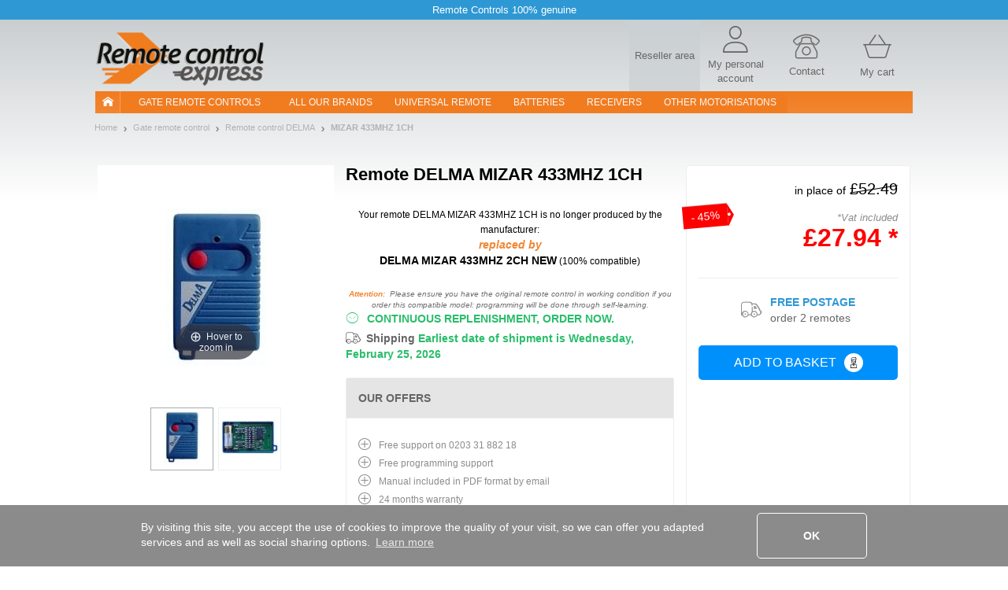

--- FILE ---
content_type: text/html; charset=UTF-8
request_url: https://www.remotecontrol-express.co.uk/remote+DELMA+:+MIZAR+433MHZ+1CH
body_size: 16847
content:
<!DOCTYPE html><html xmlns="https://www.w3.org/1999/xhtml" xmlns:fb="https://ogp.me/ns/fb#" xml:lang="en-GB" lang="en-GB">
    <head>
        <script src="/tarteaucitron/tarteaucitron.js"></script>
<script>
tarteaucitronCustomText = {
    "middleBarHead": " ",
    "alertBigPrivacy": "These cookies are essential to improve our site and satisfy your needs in your searches. They allow us to tailor the content and address any navigation issues to offer you the best possible experience.<br><br> You can choose the cookies you want by clicking on \"set preferences\".",
    "acceptAll": "OK",
    "personalize": "Set preferences",
    "close": "Back",
    "disclaimer": "On this site, we use cookies to measure our audience, maintain our relationship with you, and occasionally send you quality content and advertising. You can select here which ones you authorize to stay here.",
    "allow": "Allow",
    "deny": "Deny",
    "more": "Learn More",
    "title": "Let us introduce our cookies!",
    "ads": {
        "title": "Advertising network",
        "details": "Ad networks can generate revenue by selling advertising space on the site."
    },
    "analytic": {
        "title": "Audience measurement",
        "details": "The audience measurement services used to generate useful statistics attendance to improve the site."
    },
    "mandatoryTitle": "Mandatory cookies",
    "mandatoryText": "This site uses cookies necessary for its proper functioning which cannot be deactivated."
}
tarteaucitron.init({
    "privacyUrl": "", /* Privacy policy url */
    "showDetailsOnClick": false, /* Click to expand the description */
    "removeCredit": true, /* Remove credit link */
    "showIcon": false, /* Show cookie icon to manage cookies */
});
window.addEventListener('tac.root_available', function (e) {
    let $text1 = document.getElementById('tarteaucitronDisclaimerAlert');
    let $title1 = document.createElement('div');
    let $btnOk = document.getElementById('tarteaucitronPersonalize2');
    $title1.id = 'tarteaucitronDisclaimerTitle1';
    $title1.innerHTML = 'Welcome to Remotecontrol-express';
    $text1.parentNode.insertBefore($title1, $text1);
    let $subTitle1 = document.createElement('div');
    $subTitle1.id = 'tarteaucitronDisclaimerSubTitle1';
    $subTitle1.innerHTML = 'The quality of your experience depends on your choices';
    $text1.parentNode.insertBefore($subTitle1, $text1);
    let $parent = document.getElementById('tarteaucitronServices');
    let $actionBar = document.createElement('div');
    $actionBar.id = 'tarteaucitronActionBar';
    $parent.appendChild($actionBar);
    let $buttonLeft = document.getElementById('tarteaucitronClosePanel');
    let $buttonMid = document.createElement('button');
    $buttonMid.id = 'tarteaucitronButtonMid';
    $buttonMid.innerHTML = 'I accept';
    let $buttonRight = document.createElement('button');
    $buttonRight.id = 'tarteaucitronButtonRight';
    $buttonRight.innerHTML = 'Finish';
    $actionBar.appendChild($buttonLeft);
    $actionBar.appendChild($buttonMid);
    $actionBar.appendChild($buttonRight);
    let $btnRefuse = document.getElementById('tarteaucitronAllDenied2');
    $btnRefuse.innerHTML = 'Refuse all';
    window.fixTarteAuCitronHtml = false;
    $btnOk.addEventListener('click', acceptAllCookies);
    $buttonMid.addEventListener('click', acceptAllCookies);
    $buttonRight.addEventListener('click', closeCookiePanel);
    $buttonLeft.addEventListener('click', openCookieAlert);
});

window.addEventListener('tac.open_panel', function (e) {
    if(window.fixTarteAuCitronHtml === true) {
        return;
    }
    window.fixTarteAuCitronHtml = true;
    moveCookieAround('#tarteaucitronServices_analytic', '#tarteaucitronDetailsanalytic');
    moveCookieAround('#tarteaucitronServices_ads', '#tarteaucitronDetailsads');
    document.querySelectorAll('.tarteaucitronReadmoreInfo').forEach(function($el){
        let $sep = document.createElement('span');
        $sep.innerHTML = ' - ';
        $sep.className = 'tarteaucitronReadmoreSeparator';
        $el.parentNode.insertBefore($sep, $el);
    });
    let $main = document.querySelector('#tarteaucitronMainLineOffset');
    let $wrapper = document.createElement('div');
    $wrapper.id = 'tarteaucitronMainLineWrap';
    $main.append($wrapper);
    $wrapper.append(document.querySelector('#tarteaucitronMainLineOffset .tarteaucitronName'));
    $wrapper.append(document.querySelector('#tarteaucitronMainLineOffset .tarteaucitronAsk'));
});
function moveCookieAround(elem1, elem2) {
    let $elem1 = document.querySelector(elem1);
    let $elem2 = document.querySelector(elem2);
    let $btns = document.querySelector(elem1+' .tarteaucitronAsk');
    // add a wrapper
    let $wrapper = document.createElement('div');
    $wrapper.className = 'tarteaucitronLineWrapper';
    document.querySelector(elem1 +' .tarteaucitronLine').appendChild($wrapper);
    $wrapper.appendChild($elem2);
    $wrapper.appendChild($btns);
}
function openCookieAlert() {
    tarteaucitron.userInterface.openAlert();
}
function openCookiePanel() {
    tarteaucitron.userInterface.openPanel();
}
function closeCookiePanel() {
    tarteaucitron.userInterface.closeAlert();
    tarteaucitron.userInterface.closePanel();
}
function acceptAllCookies() {
    tarteaucitron.userInterface.respondAll(true);
    closeCookiePanel();
}
</script>
<style>
    #tarteaucitronRoot #tarteaucitronAlertBig{
        background-color: #fff;
    }
    div#tarteaucitronAlertBig:before{
        background-image: url('https://static.telecommande-express.com/img/fronts/texpress/uk/logoTE-uk.png'), linear-gradient(180deg, #C4C9CB 0%, #FFFFFF 100%);
    }
    #tarteaucitronAlertBig #tarteaucitronDisclaimerAlert{
        color: #707070;
    }
    #tarteaucitronRoot #tarteaucitronDisclaimerTitle1 {
        color: #000;
    }
    #tarteaucitronRoot #tarteaucitronDisclaimerSubTitle1 {
        color: #000;
    }
    #tarteaucitronAlertBig #tarteaucitronPersonalize2 {
        background: #f18632 !important;
        color: #fff;
    }
    #tarteaucitronRoot .tarteaucitronH1 {
        color: #E05014;
    }
    #tarteaucitronRoot .tarteaucitronH2 {
        color: #000;
    }
    #tarteaucitronAlertBig #tarteaucitronCloseAlert{
        color: #707070 !important;
        border: 1px solid #707070 !important;
    }
    #tarteaucitron #tarteaucitronServices .tarteaucitronMainLine {
        background-color:  #ECF1F3 !important
    }
    #tarteaucitron #tarteaucitronServices #tarteaucitronAllAllowed,
    #tarteaucitron #tarteaucitronServices #tarteaucitronAllDenied{
        border: 1px solid #000;
        color: #000;
    }
    #tarteaucitronScrollbarAdjust .tarteaucitronCheck::before{
        color: #000;
    }
    #tarteaucitronScrollbarAdjust .tarteaucitronCross::before{
        color: #000;
    }
    #tarteaucitron #tarteaucitronInfo{
        border-bottom: 1px solid #000;
        color: #000;
    }
    #tarteaucitron #tarteaucitronButtonMid{
        background: #f18632 !important;
        color: #fff !important;
    }
    #tarteaucitron #tarteaucitronClosePanel{
        border: 1px solid #707070;
        color: #707070;;

    }
    #tarteaucitron #tarteaucitronButtonRight{
        border: 1px solid #707070;
        color: #707070;

    }
    #tarteaucitronServices .tarteaucitronBorder .tarteaucitronAsk button{
        border: 1px solid #000;
        color: #000;

    }
    #tarteaucitronRoot .tarteaucitronBorder .tarteaucitronCross::before{
        color: #000 !important;
    }
    #tarteaucitronRoot .tarteaucitronBorder .tarteaucitronCheck::before {
        color: #000 !important;
    }
    #tarteaucitron #tarteaucitronServices .tarteaucitronTitle button{
        background-color: #000;
        color: #FFF;
    }
    #tarteaucitron .tarteaucitronH3{
        color: #000;
    }
    #tarteaucitron a {
        color: #000;
    }
    #tarteaucitronRoot .asCatToggleBtn {
        background-color: #E05014;
        color: #FFF;
    }
    #tarteaucitron #tarteaucitronServices .tarteaucitronLineWrapper .tarteaucitronDetails {
        color: #000;
    }
    #tarteaucitronRoot #tarteaucitron .tarteaucitronLineWrapper button[aria-pressed="true"].tarteaucitronAllow{
        background-color: #66AD01;
        border-color: #66AD01;
    }
    #tarteaucitronRoot #tarteaucitron .tarteaucitronLineWrapper button[aria-pressed="true"].tarteaucitronDeny{
        background-color: #EF3030;
        border-color: #EF3030;
    }
    #tarteaucitronRoot #tarteaucitron .tarteaucitronLineWrapper button[aria-pressed="true"].tarteaucitronAllow,
    #tarteaucitronRoot #tarteaucitron .tarteaucitronLineWrapper button[aria-pressed="true"].tarteaucitronDeny{
        color: #FFF;
    }
    #tarteaucitronRoot #tarteaucitron .tarteaucitronLineWrapper button[aria-pressed="true"].tarteaucitronAllow span::before,
    #tarteaucitronRoot #tarteaucitron .tarteaucitronLineWrapper button[aria-pressed="true"].tarteaucitronDeny span::before{
        color: #FFF !important;
    }
</style>    <script type="text/javascript" src="//try.abtasty.com/eb5fbcc2fe22c8d57f2eaccc965bd0bc.js"></script>
<meta http-equiv="Content-Type" content="text/html; charset=UTF-8"/>
        <title>DELMA MIZAR 433MHZ 1CH Remote Control Gate Opener</title><meta name="description" content="Replace&#x20;easily&#x20;your&#x20;DELMA&#x20;MIZAR&#x20;433MHZ&#x20;1CH&#x20;remote&#x20;control&#x20;with&#x20;Remote&#x20;Control&#x20;Express.co.uk">
<meta property="og&#x3A;title" content="DELMA&#x20;MIZAR&#x20;433MHZ&#x20;1CH&#x20;Remote&#x20;Control&#x20;Gate&#x20;Opener">
<meta name="robots" content="index,&#x20;follow,&#x20;all">
<meta name="verify-v1" content="T5vIE7YkSneodnx0BVeUY&#x2F;PR0mK4bkd0S2vHQrrr&#x2B;Q8&#x3D;">
<meta property="og&#x3A;type" content="website">
<meta property="og&#x3A;site_name" content="Remote&#x20;Control&#x20;Express">
<meta property="og&#x3A;description" content="Replace&#x20;easily&#x20;your&#x20;DELMA&#x20;MIZAR&#x20;433MHZ&#x20;1CH&#x20;remote&#x20;control&#x20;with&#x20;Remote&#x20;Control&#x20;Express.co.uk">
<meta name="keywords" content="remote&#x20;DELMA&#x20;MIZAR&#x20;433MHZ&#x20;1CH,&#x20;remote&#x20;DELMA,&#x20;remote&#x20;control&#x20;DELMA&#x20;MIZAR&#x20;433MHZ&#x20;1CH,&#x20;remote&#x20;MIZAR&#x20;433MHZ&#x20;1CH,&#x20;remote&#x20;control&#x20;MIZAR&#x20;433MHZ&#x20;1CH,&#x20;MIZAR&#x20;433MHZ&#x20;1CH,&#x20;DELMA&#x20;MIZAR&#x20;433MHZ&#x20;1CH">
<meta property="og&#x3A;url" content="https&#x3A;&#x2F;&#x2F;www.remotecontrol-express.co.uk&#x2F;remote&#x2B;DELMA&#x2B;&#x3A;&#x2B;MIZAR&#x2B;433MHZ&#x2B;1CH">
<meta property="og&#x3A;image" content="https&#x3A;&#x2F;&#x2F;static.telecommande-express.com&#x2F;documents&#x2F;enuk&#x2F;1&#x2F;gate-remote-DELMA-MIZAR-433MHz-1CH.jpeg">
<meta property="og&#x3A;locale" content="en_GB">
<meta name="viewport" content="width&#x3D;device-width,&#x20;initial-scale&#x3D;1.0">
<meta http-equiv="X-UA-Compatible" content="IE&#x3D;edge"><!--[if lt IE 9]><script  src="&#x2F;js&#x2F;html5shiv.js"></script><![endif]-->
<!--[if lt IE 9]><script  src="&#x2F;js&#x2F;respond.min.js"></script><![endif]-->
<script  src="&#x2F;js&#x2F;glp&#x2F;app.js&#x3F;version&#x3D;3.6.9.1903"></script><script name="gtm_visitor">
if (typeof dataLayer === 'undefined') { dataLayer = []; }
dataLayer.push({"visitorID":"","visitorZipCode":"","visitorCountry":""});</script>

<script name="gtm_content">
if (typeof dataLayer === 'undefined') { dataLayer = []; }
dataLayer.push({"siteCountry":"ENUK","siteVersion":"V2","pageCategory":"Produit","revenueAdwords":[]});</script>

<script name="gtm_remarketing">
if (typeof dataLayer === 'undefined') { dataLayer = []; }
dataLayer.push({"ecomm_prodid":[257],"ecomm_pagetype":"product","ecomm_totalvalue":27.94});</script>
<script type="text/javascript" src="https://widget.trustpilot.com/bootstrap/v5/tp.widget.sync.bootstrap.min.js" async></script>
        <link href="https&#x3A;&#x2F;&#x2F;www.telecommande-express.com&#x2F;telecommande&#x2B;DELMA&#x2B;&#x3A;&#x2B;MIZAR&#x2B;433MHZ&#x2B;1CH" hreflang="fr" rel="alternate">
<link href="https&#x3A;&#x2F;&#x2F;www.handsender-express.com&#x2F;handsender&#x2B;DELMA&#x2B;&#x3A;&#x2B;MIZAR&#x2B;433MHZ&#x2B;1CH" hreflang="de" rel="alternate">
<link href="https&#x3A;&#x2F;&#x2F;www.remotecontrol-express.co.uk&#x2F;remote&#x2B;DELMA&#x2B;&#x3A;&#x2B;MIZAR&#x2B;433MHZ&#x2B;1CH" hreflang="en-gb" rel="alternate">
<link href="https&#x3A;&#x2F;&#x2F;www.remotecontrol-express.com&#x2F;remote&#x2B;DELMA&#x2B;&#x3A;&#x2B;MIZAR&#x2B;433MHZ&#x2B;1CH" hreflang="en" rel="alternate">
<link href="https&#x3A;&#x2F;&#x2F;www.mando-express.com&#x2F;mando&#x2B;DELMA&#x2B;&#x3A;&#x2B;MIZAR&#x2B;433MHZ&#x2B;1CH" hreflang="es" rel="alternate">
<link href="https&#x3A;&#x2F;&#x2F;www.telecomando-express.com&#x2F;telecomando&#x2B;DELMA&#x2B;&#x3A;&#x2B;MIZAR&#x2B;433MHZ&#x2B;1CH" hreflang="it" rel="alternate">
<link href="https&#x3A;&#x2F;&#x2F;www.piloty-express.com&#x2F;pilot&#x2B;DELMA&#x2B;&#x3A;&#x2B;MIZAR&#x2B;433MHZ&#x2B;1CH" hreflang="pl" rel="alternate">
<link href="https&#x3A;&#x2F;&#x2F;www.remotecontrol-express.co.uk&#x2F;remote&#x2B;DELMA&#x2B;&#x3A;&#x2B;MIZAR&#x2B;433MHZ&#x2B;1CH" rel="canonical">
<link href="&#x2F;img&#x2F;favicon.ico" rel="shortcut&#x20;icon" type="image&#x2F;x-icon">
<link href="&#x2F;css&#x2F;glp&#x2F;styles.css&#x3F;version&#x3D;3.6.9.1903" media="screen" rel="stylesheet" type="text&#x2F;css">
<link href="&#x2F;css&#x2F;glp&#x2F;te&#x2F;te-styles-product.css&#x3F;version&#x3D;3.6.9.1903" media="screen" rel="stylesheet" type="text&#x2F;css">            <script>
                window.oldCookieConsentInitialise =  function(){
                    window.cookieconsent.initialise({
                        "palette": {
                            "popup": {
                                "background": "#8B8B8B"
                            },
                            "button": {
                                "background": "#f1d600"
                            }
                        },
                        content: {
                            header: 'Cookies used on the website!',
                            message: 'By visiting this site, you accept the use of cookies to improve the quality of your visit, so we can offer you adapted services and as well as social sharing options.',
                            dismiss: 'OK',
                            allow: 'Allow cookies',
                            deny: 'Decline',
                            link: 'Learn more',
                            href: '/personal-data.html',
                            close: '&#x274c;'
                        },
                        dismissOnTimeout : 500,
                    })
                };
            </script>
    </head>
        <body class="bs-docs-home body-portail body-uk">
        <div class="top-ribbon carousel slide" id="ribbon" data-ride="carousel">
    <div class="carousel-inner">
        <div class="item active">
            <span class="txt">Remote Controls 100% genuine</span>
        </div>
    </div>
</div>        <!-- Google Tag Manager -->
<noscript><iframe src="//www.googletagmanager.com/ns.html?id=GTM-5JLJVS"
height="0" width="0" style="display:none;visibility:hidden"></iframe></noscript>
<script>(function(w,d,s,l,i){w[l]=w[l]||[];w[l].push({'gtm.start':
new Date().getTime(),event:'gtm.js'});var f=d.getElementsByTagName(s)[0],
j=d.createElement(s),dl=l!='dataLayer'?'&l='+l:'';j.async=true;j.src=
'//www.googletagmanager.com/gtm.js?id='+i+dl;f.parentNode.insertBefore(j,f);
})(window,document,'script','dataLayer','GTM-5JLJVS');</script>
<!-- End Google Tag Manager -->        <div id="wrapper" class="container">
            <header class="row resp-navbar">
    <div class="overlay"></div>
    <div id="audiotel-modal" class="modal fade" role="dialosg" aria-labelledby="audiotel-modal" aria-hidden="true">
    <div class="modal-dialog">
        <div class="modal-content modal-contact">
            <button type="button" class="close" data-dismiss="modal" aria-hidden="true">&times;</button>
            <p class="modal-contact-t-1">Customer Service :</p>
            <div>
                <p class="contact-link">
                    Do you need help ?<br>
                    <a href="/user/norder#contactTabs22" title="Contact us, track your orders, manage your account">
                        Please contact us                    </a>
                </p>
            </div>
        </div>
    </div>
</div>    <nav class="navbar navbar-expand-lg main-navbar" id="main-navbar" role="navigation">
        <div class="navbar-logo">
            <div class="logo-wrapper">

<div class="logo">
    <a href="/">
                <img   src="/img/fronts/texpress/uk/logoTE-uk.png"
               alt="Remote Control Express: all gate and garage door remote controls online. Your cheaper remote control, delivered within 48 hours."
               id="logo_img"
               class="img-responsive"
        >
            </a>    
</div></div>
            <div class="top-icons">
                
            <a class="nav-top-pro hidden-xs" href='https://www.probip.com' rel="follow" title="A home automation professional? Log in to your account here.">
        <span>Reseller area</span>
    </a>
<a class="ill-contact" href="/contact.html" title="">
    <span class="te-icon icon-user" ></span>
    <span class="hidden-xs">My personal account </span>
</a>
<a class="ill-contact" href="/user/norder#contactTabs22" title="Customer Services and Support">
    <span class="te-icon icon-phone" ></span>
    <span class="hidden-xs">Contact</span>
</a>

<a class="link-cart" href="/cart" title="My cart">
    <span class="te-icon icon-cart">
                    <span class="icon-cart-number" id="nbItem" style="display:none"></span>
            </span>
    <span class="hidden-xs">My cart</span>
</a>
            </div>
        </div>
        <div class="ham-nav">
            <div class="navbar-toggle-hamburger">
                <button type="button" class="navbar-toggle pull-left" data-toggle="collapse" data-target="#navbar">
                    <span class="sr-only">TE navigation</span>
                    <span class="icon-bar"></span>
                    <span class="icon-bar"></span>
                    <span class="icon-bar"></span>
                </button>
            </div>
            <div class="collapse navbar-collapse col-xs-12 main-navbar-wrapper" id="navbar">
    <ul class="navbar-nav nav main-navbar-ul">
        <li class="nav-home-container hidden-xs hidden-sm">
            <a class="nav-home navbar-brand nav-header" href="/"><i class="nav-icon-home"></i></a>
        </li>
        <li class="dropdown">
            <a class="nav-link navbar-our-remote navbar-our-remote-dropdown dropdown-toggle" data-toggle="dropdown" href="/remote-controls-gates.html" title="Find your remote control easily with our search engine thanks to its look">
                Gate remote controls            </a>
            <ul class="dropdown-menu" id="menu1">
                <li>
                    <a class="nav-header nav-two-lines active" href="/remote-controls-gates.html"
                       title="Find your remote by brand in our catalogue">
                        <i class="menu-icon menu-icon-1"></i> Gate - Garage door                    </a>
                </li>
                <li class="dropdown dropdown-submenu submenu-btn " id="submenu-portail">
                    <a title="On Remote Control Express, replace your gate remote control in just a few clicks" class="lmenu noBorder" data-toggle="dropdown">
                        <span class="ssmenu">Top gate brand </span>
                    </a>
                    <ul class="dropdown-menu _submenu" id="menu-portail">
                        <div class="row">
                            <div class="customPadding col-xs-12 col-sm-12 col-md-4 col-lg-4"><ul><li><a title="REMOTE FAAC" class="lmenu" href="/manufacturer+:+FAAC"><span class="ssmenu">REMOTE FAAC</span></a></li><li><a title="REMOTE BFT" class="lmenu" href="/manufacturer+:+BFT"><span class="ssmenu">REMOTE BFT</span></a></li><li><a title="REMOTE NICE" class="lmenu" href="/manufacturer+:+NICE"><span class="ssmenu">REMOTE NICE</span></a></li><li><a title="REMOTE CAME" class="lmenu" href="/manufacturer+:+CAME"><span class="ssmenu">REMOTE CAME</span></a></li><li><a title="REMOTE HORMANN" class="lmenu" href="/manufacturer+:+HORMANN"><span class="ssmenu">REMOTE HORMANN</span></a></li><li><a title="REMOTE TELECO" class="lmenu" href="/manufacturer+:+TELECO"><span class="ssmenu">REMOTE TELECO</span></a></li><li><a title="REMOTE NOVOFERM" class="lmenu" href="/manufacturer+:+NOVOFERM"><span class="ssmenu">REMOTE NOVOFERM</span></a></li><li><a title="REMOTE SOMMER" class="lmenu" href="/manufacturer+:+SOMMER"><span class="ssmenu">REMOTE SOMMER</span></a></li><li><a title="REMOTE GENIUS" class="lmenu" href="/manufacturer+:+GENIUS"><span class="ssmenu">REMOTE GENIUS</span></a></li></ul></div><div class="customPadding col-xs-12 col-sm-12 col-md-4 col-lg-4"><ul><li><a title="REMOTE MARANTEC" class="lmenu" href="/manufacturer+:+MARANTEC"><span class="ssmenu">REMOTE MARANTEC</span></a></li><li><a title="REMOTE NORMSTAHL" class="lmenu" href="/manufacturer+:+NORMSTAHL"><span class="ssmenu">REMOTE NORMSTAHL</span></a></li><li><a title="REMOTE GIBIDI" class="lmenu" href="/manufacturer+:+GIBIDI"><span class="ssmenu">REMOTE GIBIDI</span></a></li><li><a title="REMOTE PRASTEL" class="lmenu" href="/manufacturer+:+PRASTEL"><span class="ssmenu">REMOTE PRASTEL</span></a></li><li><a title="REMOTE CARDIN" class="lmenu" href="/manufacturer+:+CARDIN"><span class="ssmenu">REMOTE CARDIN</span></a></li><li><a title="REMOTE LIFTMASTER" class="lmenu" href="/manufacturer+:+LIFTMASTER"><span class="ssmenu">REMOTE LIFTMASTER</span></a></li><li><a title="REMOTE ECOSTAR" class="lmenu" href="/manufacturer+:+ECOSTAR"><span class="ssmenu">REMOTE ECOSTAR</span></a></li><li><a title="REMOTE ENTREMATIC" class="lmenu" href="/manufacturer+:+ENTREMATIC"><span class="ssmenu">REMOTE ENTREMATIC</span></a></li><li><a title="REMOTE WHY EVO" class="lmenu" href="/manufacturer+:+WHY EVO"><span class="ssmenu">REMOTE WHY EVO</span></a></li></ul></div><div class="customPadding col-xs-12 col-sm-12 col-md-4 col-lg-4"><ul><li><a title="REMOTE ALLMATIC" class="lmenu" href="/manufacturer+:+ALLMATIC"><span class="ssmenu">REMOTE ALLMATIC</span></a></li><li><a title="REMOTE HR" class="lmenu" href="/manufacturer+:+HR"><span class="ssmenu">REMOTE HR</span></a></li><li><a title="REMOTE SEAV" class="lmenu" href="/manufacturer+:+SEAV"><span class="ssmenu">REMOTE SEAV</span></a></li><li><a title="REMOTE JANE" class="lmenu" href="/manufacturer+:+JANE"><span class="ssmenu">REMOTE JANE</span></a></li><li><a title="REMOTE DICKERT" class="lmenu" href="/manufacturer+:+DICKERT"><span class="ssmenu">REMOTE DICKERT</span></a></li><li><a title="REMOTE E-KING" class="lmenu" href="/manufacturer+:+E-KING"><span class="ssmenu">REMOTE E-KING</span></a></li><li><a title="REMOTE SOMFY" class="lmenu" href="/manufacturer+:+SOMFY"><span class="ssmenu">REMOTE SOMFY</span></a></li><li><a title="REMOTE SEA" class="lmenu" href="/manufacturer+:+SEA"><span class="ssmenu">REMOTE SEA</span></a></li><li><a title="REMOTE TELCOMA" class="lmenu" href="/manufacturer+:+TELCOMA"><span class="ssmenu">REMOTE TELCOMA</span></a></li></ul></div>                        </div>
                    </ul>
                </li>
            </ul>
        </li>
        <li>
            <a class="nav-link " href="/gates-remote-controls/all-brands.html">
                All our brands            </a>
        </li>
        <li>
            <a class="nav-link " href="/universal-gate-remote-control.html">
                Universal Remote            </a>
        </li>
        <li>
            <a class="nav-link " href="/battery-catalog.html">
                batteries            </a>
        </li>

        <li>
            <a class="nav-link " href="/receiver-catalog.html">
                receivers            </a>
        </li>
        <li class="dropdown">
            <a class="nav-link dropdown-toggle" href="#" data-toggle="dropdown" title="Other motorisations">
                Other motorisations            </a>
            <ul class="dropdown-menu" id="menu2">
                <li>
                    <a class="nav-header " href="/air-conditioner/search-engine.html">
                        <i class="menu-icon menu-icon-6"></i> Air conditioning                    </a>
                </li>
                <li>
                    <a class="nav-header " href="/alarm/search-engine.html">
                        <i class="menu-icon menu-icon-4"></i> alarm                    </a>
                </li>
                <li>
                    <a class="nav-header " href="/roller-shutter/search-engine.html">
                        <i class="menu-icon menu-icon-5"></i> Roller shutter                    </a>
                </li>
                <li>
                    <a class="nav-header " href="/visiophonie.html">
                        <i class="menu-icon menu-icon-12"></i> visiophonie                    </a>
                </li>
                                    <li>
                        <a class="nav-header " href="/accessories.html">
                            <i class="menu-icon menu-icon-11"></i> Accessories                        </a>
                    </li>
                            </ul>
        </li>
    </ul>
</div>
        </div>
    </nav>
</header>
<script>
    $('.nav-header, .lmenu').on('click', function(event) {
        event.preventDefault();
        event.stopPropagation();
        if ($(this).data('link64')) {
            window.location.href = atob($(this).data('link64'));
        }else {
            if($(this).attr('href')) {
                window.location.href = $(this).attr('href');
            }
        }
    });
</script>
            <div id="page-wrapper" class="page-container page-container-portail">
                <section id="product-container">
    <nav class="nav-breadcrumb">
    <ul class="breadcrumb">
                        <li><a href="https://www.remotecontrol-express.co.uk" title="Home"><span>Home</span></a></li>
                            <li><a href="https://www.remotecontrol-express.co.uk/remote-controls-gates.html" title="Gate remote control"><span>Gate remote control</span></a></li>
                            <li><a href="https://www.remotecontrol-express.co.uk/manufacturer+:+DELMA" title="Remote control DELMA"><span>Remote control DELMA</span></a></li>
                        <li class="last">
                <a href="https://www.remotecontrol-express.co.uk/remote+DELMA+:+MIZAR+433MHZ+1CH" class="fil_ariane_current">
                    <span>
                        MIZAR 433MHZ 1CH                    </span>
                </a>
            </li>
            </ul>
</nav>
<script type="application/ld+json">
            {
                "@context": "https://schema.org/",
                "@type": "WebPage",
                "breadcrumb": {
                "@type": "breadcrumbList",
                "itemListElement":
                [
                {
                "@type": "ListItem",
                "position": 1,
                "item":
                {
                "@id": "https://www.remotecontrol-express.co.uk",
                "name": "Home"
                }
                },
                {
                "@type": "ListItem",
                "position": 2,
                "item":
                {
                "@id": "https://www.remotecontrol-express.co.uk/remote-controls-gates.html",
                "name": "Gate remote control"
                }
                },
                {
                "@type": "ListItem",
                "position": 3,
                "item":
                {
                "@id": "https://www.remotecontrol-express.co.uk/manufacturer+:+DELMA",
                "name": "Remote control DELMA"
                }
                },{
            "@type": "ListItem",
            "position": 4,
            "item":
            {
            "@id": "https://www.remotecontrol-express.co.uk/remote+DELMA+:+MIZAR+433MHZ+1CH",
            "name": "MIZAR 433MHZ 1CH"
            }
            }
        ]}}</script>
    <div class="product-page">
        
<div class="product-page-top product-page-top-B product-page-top-replaced item">

    <div class="o1 ppt-title-wrapper">
                    <span class="ppt-title">
        <span>Remote</span> DELMA MIZAR 433MHZ 1CH</span>    </div>

            <!-- Marque A => marque A -->
        <div class="o3 ppt-part ppt-part-img item-ajax-single" data-id="257" data-aswo="" data-promo="0">
            <div class="ppt-part-slide-wrapper">
                <div data-slide-id="zoom" class="ppt-part-img-big ppt-part-slide active">
                    <a
                            href="https://static.telecommande-express.com/documents/enuk/1/gate-remote-DELMA-MIZAR-433MHz-1CH.jpeg"
                            class="MagicZoom"
                            id="product"
                            data-options="zoomPosition: inner; hint: once; cssClass: white-bg;"
                            data-mobile-options="zoomMode: off;"
                    >
                        <img src="https://static.telecommande-express.com/documents/enuk/1/gate-remote-DELMA-MIZAR-433MHz-1CH.jpeg" alt="Remote DELMA MIZAR 433MHZ 1CH" />                    </a>
                </div>
                            </div>

                            <div class="thumbnails">
                                            <a href="https://static.telecommande-express.com/documents/enuk/1/gate-remote-DELMA-MIZAR-433MHz-1CH.jpeg" data-image="https://static.telecommande-express.com/documents/enuk/1/gate-remote-DELMA-MIZAR-433MHz-1CH.jpeg" data-zoom-id="product" data-slide-id="zoom">
                                                            <img src="https://static.telecommande-express.com/documents/enuk/small/1/gate-remote-DELMA-MIZAR-433MHz-1CH.jpeg" alt="Remote DELMA MIZAR 433MHZ 1CH" />
                                                    </a>
                                            <a href="https://static.telecommande-express.com/documents/enuk/2/gate-remote-DELMA-MIZAR-433MHz-1CH.jpeg" data-image="https://static.telecommande-express.com/documents/enuk/2/gate-remote-DELMA-MIZAR-433MHz-1CH.jpeg" data-zoom-id="product" data-slide-id="zoom">
                                                            <img src="https://static.telecommande-express.com/documents/enuk/small/2/gate-remote-DELMA-MIZAR-433MHz-1CH.jpeg" alt="Remote DELMA MIZAR 433MHZ 1CH with 1 buttons" />
                                                    </a>
                                    </div>
                        <script>
                var mzOptions = {
                    zoomPosition: 'inner',
                    expand: 'window',
                    hint: 'once',
                    textHoverZoomHint: 'Hover to zoom in',
                    textExpandHint: 'Click to enlarge',
                    textBtnClose: 'Close',
                    textBtnPrev: 'Previous',
                    textBtnNext: 'Next',
                    zoomWidth: '200%',
                    cssClass: 'white-bg'
                };
                var mzMobileOptions = {
                    textExpandHint: 'Appuyez pour agrandir'
                };

            </script>
        </div>
            <div class="o_remplaced replaced-title cl-black">
            <div class="replaced-title-content">
                <h1 class="fs-12 title_replaced">Your remote DELMA MIZAR 433MHZ 1CH</h1> <span class="fs-12">is no longer produced by the manufacturer:</span><br><span class="moove cl-orange-jaffa fs-14 fw-bold fs-italic">replaced by</span><br><span class="bold fs-14">DELMA MIZAR 433MHZ 2CH NEW</span> <span class="fs-12">(100&#37; compatible)</span>            </div>
            <div style="font-style: italic; color: #707070; font-size: 10px; font-weight: 400; text-align: center">
                <strong style="color: #f18632; font-weight: 700">Attention:</strong>
                &nbsp;Please ensure you have the original remote control in working condition if you order this compatible model: programming will be done through self-learning.                <br>
            </div>
        </div>
        <div class="o4">
                    <p class="availibility fs-14 fw-bold single-block-available-257">
                <noscript>
                                    </noscript>
            </p>
            <p class="delivery cl-dove-gray fs-14 fw-bold">Shipping                <span class="single-block-delivery-257">
                    <noscript>
                        <span data-date="2026-02-25">
                            Earliest date of shipment is Wednesday, February 25, 2026                        </span>
                    </noscript>
                </span>
            </p>
                </div>

    <div class="o5 buybox ">
                    <div class="buybox-content">
                                    <div class="item-price-block single-block-price-257">
                        <noscript>
                                                        <p class="item-price item-price-reduc cl-red-secure"
                               content="27,94" >
                                £27.94<p class="item-price-percent cl-white fs-14 align-center">45%</p>                            <p class="item-price-old cl-black fw-normal">
                                <span class="hidden-xs fs-14">in place of</span>
                                <span class="del">£52.49</span>
                            </p>
                                                        </p>
                            <p class=" item-price-reduc cl-orange-tiamaria item-price align-center"
                               content="27,94" >
                                £27.94                                                            </p>
                        </noscript>
                    </div>

                    <div class="buy-block buy-block-button">
                        <div class="button-block">
                                                            <form class="form-add-cart form-add-cart-B align-center" method="POST" action="/cart/add/257_114894/add-cart-qty" >
                                    <button class="button-add-cart-clear " >
                                        Add to basket                                        <span class="add-cart-icon">
                                            <span class="icon te-icon icon-arrow-chevron-right"></span>
                                        </span>
                                    </button>
                                </form>
                                                    </div>
                    </div>

                    <div class="rea-quant">
                        <div class="reassurance">
                                                                <p class="free-delivery">
                                        <span>
                                            <span class="cl-blue-curious uppercase fw-bold">Free postage</span><br>
                                            <span class="cl-dove-gray fs-10">
                                                order 2 remotes                                             </span>
                                        </span>
                                    </p>

                                    <p class="delivery-qty2 hidden">
                                        <span class="icon te-icon icon-happy cl-blue-curious fs-24"></span>
                                        <span class="cl-blue-curious fs-12">
                                            FREE postage*
                                        </span>
                                    </p>
                                                        </div>

                        <div class="buy-block hidden">
                                                        <div class="quantity-block quantity-block-cat-70">
                                <div class="quantity-gestion">
                                    <button id="add-cart-minus">-</button>
                                    <input type="text" value="1" id="add-cart-qty">
                                    <button id="add-cart-plus">+</button>
                                </div>
                                <p class="cl-dove-gray fs-11">QUANTITY :</p>
                            </div>
                        </div>
                    </div>

                    <div class="delivery-qty2-info hidden">
                        *FREE postage order 2 remotes                    </div>

                    <div style="display: none;">
    <div id="popupaccessoires" class="popupaccessoires">
        <div class="container-fluid">
        <div class="row">
        <div class="okproduct col-xs-12">
            <p>Your remote control MIZAR 433MHZ 1CH has been added to your cart</p>
        </div> 
        <div class="button-box visible-xs-block col-xs-12">
            <form method="POST" action="">
                <button class="button-see-cart"><span>view cart</span></button>
            </form>
        </div>
        <p class="title1">useful equipment for your remote control</p>
        <div class="list-item-acc">
            <div class="container-fluid">
                <div class="row">
                                    </div>
            </div>
        </div>
        <hr class="hidden-xs"/>
        <div class="all-accessoires col-xs-12 col-sm-4">
            <p><a href="/accessories.html"><span class="hidden-xs"><< </span>See all accessories<span class="visible-xs-inline"> >></span></a></p>
        </div>
        <div class="button-box hidden-xs col-sm-4 col-sm-offset-4">
            <a href="/cart"><button class="button-see-cart"><span>view cart</span></button></a>
        </div>
        </div>
        </div>
        <br class="clear">
    </div>
</div>

<script>
$(document).ready(function(){
    $('.color-acc').on('change', function(){
        var id = $(this).attr('id');
        id = id.split('_');
        $('#form_'+id[1]).attr('action','/cart/add/'+$(this).val()+'/1');
    });
    
    if($('.color-acc').length){
        $('.acc-option-container').show();
    }
        
});
</script>            </div>
            </div>

    <p class="o6 cl-dove-gray fs-10">Reference :  : </p>

    <div class="ocolors">
        <script>
    // Show-hide all colors
    $('.multicolor-item-hide').hide();
    
    (function($) {
        $.fn.clickToggle = function(func1, func2) {
            var funcs = [func1, func2];
            this.data('toggleclicked', 0);
            this.click(function() {
                var data = $(this).data();
                var tc = data.toggleclicked;
                $.proxy(funcs[tc], this)();
                data.toggleclicked = (tc + 1) % 2;
            });
            return this;
        };
    }(jQuery));
    
    $('.multicolor-item-btn').clickToggle(function() {   
        $('.multicolor-item-hide').fadeIn();
        $(this).find('.multicolor-txt-wrapper').html();
    },
    function() {
        $('.multicolor-item-hide').hide();
        $(this).find('.multicolor-txt-wrapper').html('<span>+ '+$(this).data('rest')+'</span><br> ');
    });
</script>    </div>

    <div class="o7">
            <div class="plusplus undertaking">
        <p class="title">Our offers</p>
        <ul>
            <li>Free support on 0203 31 882 18</li><li>Free programming support</li><li>Manual included in PDF format by email</li><li>24 months warranty</li><li>Programming tutorial</li>        </ul>
    </div>
        </div>

    <div class="o8">
            </div>
    <div class="o9"></div>
</div>
<div class="product-page-replacement-bottom fs-16 cl-black">
    All information concerning your replaced product (Remote control DELMA MIZAR 433MHZ 1CH) :</div>

<script type="application/ld+json">
{
    "@context": "https://schema.org/",
    "@type": "Product",
    "name": "DELMA MIZAR 433MHZ 1CH <span>REMOTE </span>","image":"https://static.telecommande-express.com/documents/enuk/1/gate-remote-DELMA-MIZAR-433MHz-1CH.jpeg",
  "brand": {
      "name": "DELMA"
  }
  ,"description": "Is your DELMA MIZAR 433MHZ 1CH gate remote control malfunctioning? No need to worry, our website is one of the leaders in the remote control market. Specialising in gate remote controls, we are qualified to help you choose your new DELMA MIZAR 433MHZ 1CH remote control. 
                    With your new DELMA MIZAR 433MHZ 1CH gate remote control, you’ll once again be easily able to open and close your motorised gate. 
                    Why order your DELMA MIZAR 433MHZ 1CH remote control on our website? <br><br>
                    
                    -	Advantage 1 : <br>
                    Hoping to receive your gate remote control quickly? Choose 24-hour delivery anywhere on United Kingdom soil.<br><br>
                    
                    -	Advantage 2 : <br>Purchase multiple remote controls and save money by taking advantage of our shipping offers.<br><br>
                    
                    -	Advantage 3 : <br>
                    Hoping to save time and be able to use your DELMA MIZAR 433MHZ 1CH gate remote control immediately? You’ll be glad to learn that all our remote controls come with batteries. This means you can quickly start using your DELMA MIZAR 433MHZ 1CH remote control.<br><br>
                    
                    -	Advantage 4 :<br>  
                    Finding it hard to program your DELMA MIZAR 433MHZ 1CH gate remote control ? No worries, we are available to assist using our expertise. Firstly, consider looking through the information sent with each MIZAR 433MHZ 1CH remote control. our website also provides tutorial videos for most <a href=\"https://www.remotecontrol-express.co.uk/manufacturer+:+DELMA\">DELMA</a> remote controls. If you need any more help, you can call our free helpline. One of our specialists will take you through each step to help you program your gate remote control. You can even send us a photo using your phone to +33 (0)616 962 454. This number is solely reserved for receiving MMS photos. <br><br>
                    Remote Control Express will lead you through each stage of the process of buying your DELMA MIZAR 433MHZ 1CH remote control.
                    "  ,"offers": {
    "@type": "Offer",
    "priceCurrency": "GBP",
    "price": "27.94",
    "itemCondition": "https://schema.org/NewCondition",
    "availability": "https://schema.org/InStock"
  }
  }
</script>
<script>
    $( document ).ready(function() {
        jQuery('.ppt-part-img .thumbnails a').on('click touch', function(e) {
            var iframe = jQuery('.active iframe[src*="youtube"],.active iframe[src*="vimeo"]');
            if (iframe.length) {
                iframe.attr('src',iframe.attr('src'));
            }
            jQuery('.ppt-part-img .ppt-part-slide').removeClass('active');
            jQuery('.ppt-part-img .thumbnails a').removeClass(' mz-thumb-selected');
            jQuery('.ppt-part-img .ppt-part-slide[data-slide-id="'+jQuery(this).attr('data-slide-id')+'"]').addClass('active');
            jQuery(this).addClass(' mz-thumb-selected');
            e.preventDefault();
        });

        $('#add-cart-plus').click(function(){
            $('#add-cart-qty').val(parseInt($('#add-cart-qty').val()) + 1);

        });
        $('#add-cart-minus').click(function(){
            if($('#add-cart-qty').val() > 0) {
                $('#add-cart-qty').val(parseInt($('#add-cart-qty').val()) - 1);
            }
        });
        $('.form-add-cart-B').click(function(e){
            e.stopPropagation();
            var action = $('.form-add-cart-B').attr('action');
            action = action.replace("add-cart-qty", $('#add-cart-qty').val());
            $(this).attr('action', action);
        });

        if($( window ).width() < 768){
            buybox = $('.buybox');
            buyboxOffset = $('.buybox').offset();
            buyboxOffsetBottom = buyboxOffset.top + buybox.outerHeight();
            $(window).scroll(function(){
                if ($(window).scrollTop() >= buyboxOffsetBottom) {
                    buybox.addClass('fixed');
                }
                else {
                    buybox.removeClass('fixed');
                }
            });
        }

        // if quantity 2

        if($('.quantity-block').hasClass('quantity-block-cat-70')) {
            if ($('#add-cart-qty').val() > 1) {
                $('.free-delivery').addClass('hidden');
                $('.delivery-qty2').removeClass('hidden');
                $('.delivery-qty2-info').removeClass('hidden');
            }

            $('.quantity-gestion button').click(function () {
                let quantityValue = $('#add-cart-qty').val();
                if (quantityValue > 1) {
                    $('.free-delivery').addClass('hidden');
                    $('.delivery-qty2').removeClass('hidden');
                    $('.delivery-qty2-info').removeClass('hidden');
                } else if (quantityValue <= 1) {
                    $('.free-delivery').removeClass('hidden');
                    $('.delivery-qty2').addClass('hidden');
                    $('.delivery-qty2-info').addClass('hidden');
                }
            });
        }
    });
</script>

        <div class="container-info-product">
            
<div class="reassurance-wrapper">
            <div class="reassurance-wrapper-item">
                            <span class="title cl-blue-curious fs-14 fw-bold uppercase">&nbsp;Free postage</span>
                <span class="cl-dove-gray fs-12">
                    order 2 remotes                 </span>
                    </div>
        <div class="reassurance-wrapper-item">
        <span class="title cl-blue-curious fs-14 fw-bold uppercase">14 days</span>
        <span class="cl-dove-gray fs-12">to change your mind</span>
    </div>
    <div class="reassurance-wrapper-item">
        <span class="title cl-blue-curious fs-14 fw-bold uppercase">Free advice</span>
        <span class="cl-dove-gray fs-12">when buying and programming</span>
    </div>
    <div class="reassurance-wrapper-item">
        <span class="title cl-blue-curious fs-14 fw-bold uppercase">Secure payment</span>
        <p class="payment-type"><img src="/img/fronts/texpress/uk/checkout-payment-uk.png" alt="Secure payment"></p>
    </div>
</div>
<script>
    $(document).ready(function(){
        $('.copyto .button-see-more-clear').on('click', function () {
            url = $(this).data('url');
            setTimeout(function () {
                window.location.href = url;
            }, 200);
        });

        if(!$isMobile) {
            $('.button-see-more').hover(
                function () {
                    $('.button-see-more-wrapper .tooltip_button').slideDown(250);
                }, function () {
                    $('.button-see-more-wrapper .tooltip_button').slideUp(250);
                }
            );
        }
    });

</script>

            <div id="nested-tabInfo"></div>

                        <div class="nav-container-B nav-contents"></div>
            
<div class="product-content product-content-desc product-content-txt opened" id="_tromper">

    <h2 class="like-h2 product-content-title" id="important-info">Product description and characteristics</h2>

    <section class="product-content-section">
                
    <h3 class="like-h3">Product specifications</h3>
    <table class="productInformationsTable table table-bordered table-striped">
        <tbody>
                        <tr>
                <td scope="row">Brand</td>
                <td>DELMA</td>
            </tr>

            <tr>
                <td scope="row">Model</td>
                <td>MIZAR 433MHZ 1CH</td>
            </tr>
                                        <tr>
                    <td scope="row">Frequency</td>
                    <td>433.92 MHz
                        <div class="tooltip-caution-btn" data-toggle="modal" data-target="#modalMHZ"></div>

                        <div class="modal fade" id="modalMHZ" role="dialog">
                            <div class="modal-dialog modal-sm">
                                <div class="modal-content">
                                    <div class="modal-header">
                                        <button type="button" class="close" data-dismiss="modal">&times;</button>
                                        <h4 class="modal-title"><em class='frequence_orange'>Attention:</em></h4>
                                    </div>
                                    <div class="modal-body">
                                        <p> Remotes with the same frequency are not , if the shape, the color of keys, color of the box is different. This applies even if they are from the same brand. They do not have the same electronics!</p>
                                    </div>
                                </div>
                            </div>
                        </div>

                                            </td>
                </tr>
                                        <tr>
                    <td scope="row">Number of buttons</td>
                    <td>1</td>
                </tr>
                                        <tr>
                    <td scope="row">Type of programming</td>
                    <td>
                        10                        Switch                    </td>
                </tr>
                                        <tr>
                    <td scope="row">Type of battery</td>
                    <td>
                                                    <a href="/battery+12V(23A)" class="no-link">12V(23A)</a>
                                            </td>
                </tr>
                                                    <tr>
                    <td scope="row">Dimensions</td>
                    <td>5 x 1 x 3 cm</td>
                </tr>
                                        <tr>
                    <td scope="row">Battery and instructions included</td>
                    <td>Yes</td>
                </tr>
                                                                                                                </tbody>
    </table>
        
         
                    <h3 class="like-h3">Product information DELMA MIZAR 433MHZ 1CH</h3>
                                <div class="remarks">Is your DELMA MIZAR 433MHZ 1CH gate remote control malfunctioning? No need to worry, our website is one of the leaders in the remote control market. Specialising in gate remote controls, we are qualified to help you choose your new DELMA MIZAR 433MHZ 1CH remote control. 
                    With your new DELMA MIZAR 433MHZ 1CH gate remote control, you’ll once again be easily able to open and close your motorised gate. 
                    Why order your DELMA MIZAR 433MHZ 1CH remote control on our website? <br><br>
                    
                    -	Advantage 1 : <br>
                    Hoping to receive your gate remote control quickly? Choose 24-hour delivery anywhere on United Kingdom soil.<br><br>
                    
                    -	Advantage 2 : <br>Purchase multiple remote controls and save money by taking advantage of our shipping offers.<br><br>
                    
                    -	Advantage 3 : <br>
                    Hoping to save time and be able to use your DELMA MIZAR 433MHZ 1CH gate remote control immediately? You’ll be glad to learn that all our remote controls come with batteries. This means you can quickly start using your DELMA MIZAR 433MHZ 1CH remote control.<br><br>
                    
                    -	Advantage 4 :<br>  
                    Finding it hard to program your DELMA MIZAR 433MHZ 1CH gate remote control ? No worries, we are available to assist using our expertise. Firstly, consider looking through the information sent with each MIZAR 433MHZ 1CH remote control. our website also provides tutorial videos for most <a href="https://www.remotecontrol-express.co.uk/manufacturer+:+DELMA">DELMA</a> remote controls. If you need any more help, you can call our free helpline. One of our specialists will take you through each step to help you program your gate remote control. You can even send us a photo using your phone to +33 (0)616 962 454. This number is solely reserved for receiving MMS photos. <br><br>
                    Remote Control Express will lead you through each stage of the process of buying your DELMA MIZAR 433MHZ 1CH remote control.
                    </div>
                
                </section>
</div>
        <div class="product-content opened" id="_prog">
                            <h2 class="like-h2 product-content-title">
                    Comment programmer sa télécommande DELMA MIZAR 433MHZ 1CH ?                </h2>
                        <section class="product-content-section">
                                <div class="video-prog">
                                    </div>
            </section>
    </div>

<div class="nav-contents" id="nav-onglets-B">
    <ul class="nav-contents-ul">
                <li class="nav-content">
            <a class="nav-content-link fs-14 no-underline cl-dove-gray " href="#_tromper"><span>Product description and characteristics</span></a>
        </li>
            <li class="nav-content">
            <a class="nav-content-link fs-14 no-underline cl-dove-gray " href="#_prog"><span>How to program your remote control ?</span></a>
        </li>
        </ul>
</div>

<section class="fixed-menu">
    <div class="product-resume">
        <div class="fixed-item-image"></div>
        <div class="fixed-ppt-title cl-black fs-14"></div>
        <div class="fixed-item-price-block"></div>
        <div class="fixed-button-add-cart">
                                    <form class="form-add-cart form-add-cart-B" method="POST" action="/cart/add/257_114894/1?deviceName=">
                                        <button class="button-add-cart-clear " ><span>Add to basket</span></button>
                    </form>
                        </div>
    </div>
    <div class="fixed-nav">
            <div class="nav-contents" id="nav-onglets">
        <ul class="nav-contents-ul">
                            <li class="nav-content">
                    <a class="nav-content-link fs-14 no-underline cl-dove-gray " href="#_tromper"><span>Characteristics</span></a>
                </li>
                            <li class="nav-content">
                    <a class="nav-content-link fs-14 no-underline cl-dove-gray " href="#_prog"><span>Programming</span></a>
                </li>
                    </ul>
    </div>

    </div>
</section>
                <script>
                    $(document).ready(function () {
                        $('#frequency-info').popover({trigger: 'hover'});
                        $('.nav-container-B').append($('#nav-onglets-B').html());
                        $('#nav-onglets-B').remove();
                        $('#product-container').backtotop({
                            topOffset: 500,
                            animationSpeed: 2000,
                            bckTopLinkTitle: ''
                        });
                    });
                </script>
            <script name="gtm_product">
    if (typeof dataLayer === 'undefined') { dataLayer = []; }
dataLayer.push({"ecommerce":{"currencyCode":"GBP","impressions":[{"id":114894,"name":"DELMA MIZAR 433MHZ 2CH NEW","category":"Portail","brand":"DELMA","list":"Produit","position":3},{"id":114894,"name":"DELMA MIZAR 433MHZ 2CH NEW","category":"Portail","brand":"DELMA","list":"Produit","position":5},{"id":114894,"name":"DELMA MIZAR 433MHZ 2CH NEW","category":"Portail","brand":"DELMA","list":"Produit","position":7}]}});</script>            <script>
                $('.button-add-cart').on('click', function (e) {
                    obj = $(this);
                    e.preventDefault();
                    dataLayer.push({"event":"addToCart","ecommerce":{"currencyCode":"","add":{"products":[]}}});
                    setTimeout(function () {
                        obj.parent().submit();
                    }, 200);
                });
            </script>
            <script>
                $(document).ready(function () {
                    $(".fancybox").fancybox();
//                MOBILE - produits similaires on TV product page - show accordion content hide empty accordion header
                    contentAria = $('#produits_similaires_tv').attr('aria-labelledby');
                    $('#produits_similaires_tv').css('display','block'); // to force display
                    $('.resp-accordion[aria-controls = "' + contentAria + '"]').hide();
                });
            </script>
        </div>

            <div class="box box-trustbox box-trustbox-light">
        <div class="trustpilot-widget" data-locale="ue-UE" data-template-id="53aa8912dec7e10d38f59f36" data-businessunit-id="4ea5655c0000640005115879" data-style-height="130px" data-style-width="100%" data-theme="light" data-stars="4,5">
            <a href="https://fr.trustpilot.com/review/telecommande-express.com" target="_blank">Trustpilot</a>
        </div>
    </div>





</section>

<div class="modal fade modal-notice" id="notice_modal" role="dialog">
    <div class="modal-dialog">
        <div class="modal-content">
            <button type="button" class="close" data-dismiss="modal">&times;</button>
            <div class="fs-20 cl-orange-jaffa mb-15">Manual - Remote control DELMA MIZAR 433MHZ 1CH </div>
            <form class="modal-notice-form" method="POST" action="">
                <p>To download the manual, please fill in your email address here:</p>
                <input type="text" name="notice-email" id="notice-email" class="field-notice-email" placeholder="Tell us your email address"/>
                <div style="display:none" class="elements-errors" id="notice-email-empty">Please enter your email address</div>
                <div style="display:none" class="elements-errors" id="notice-email-valid">Your email address is not valid</div>
                <div class="container-check">
                    <div class="notice-checkbox" id="checkbox-B">
                        <div class="checkbox-content">
                            <span>
                                <input id="notice-check" name="notice-check" type="hidden">
                            </span>
                        </div>
                    </div>
                    <p class="notice-text">
                        I agree to receive newsletters from Remote Control Express.                    </p>
                </div>
                <br><br>
                <div id='recaptcha' class="g-recaptcha"
                     data-sitekey="6LfwCGgUAAAAAMDD5ciMfpOd__D41eVAF3GQtFvI"
                     data-callback="onSubmit">
                </div>
                <div style="display:none" id="notice-check-valid" class="elements-errors">Please accept our newsletter in order to download the manual.</div>
                <div class="button-popup align-center">
                    <button id="submit" class="button-see-more-clear"><span>Get the manual</span></button>
                </div>
            </form>
            <div class="modal-notice-send" style="display:none">
                <p>An e-mail with the manual has been sent to the following address:<br>
                    <span class="notice-mail"></span></p>
                <span class="icon-check"></span>
                <p>Thank you for your trust</p>
            </div>
            <div class="modal-notice-error" style="display:none">
                <p>An error has occurred, please try again later</p>
            </div>
        </div>

    </div>
</div>
<script>
    var tokenCurrent;
    function onSubmit(token) {
        tokenCurrent = token;
        ajaxRegistrationNoticeEmail(token)
        $('.btn-notice-download').click(function(){
            ajaxRegistrationNoticeEmail(tokenCurrent);
        });
    }

    function validate(event) {
        event.preventDefault();
        grecaptcha.execute('6LfwCGgUAAAAAMDD5ciMfpOd__D41eVAF3GQtFvI', {action:'validate_captcha'});
    }

    function onload() {
        $.getScript( "https://www.google.com/recaptcha/api.js?render=6LfwCGgUAAAAAMDD5ciMfpOd__D41eVAF3GQtFvI", function() {
            var element = document.getElementById('submit');
            element.onclick = validate;
        });
    }
    function isEmail(email) {
        var regex = /^([a-zA-Z0-9_.+-])+\@(([a-zA-Z0-9-])+\.)+([a-zA-Z0-9]{2,4})+$/;
        return regex.test(email);
    }
    function ajaxRegistrationNoticeEmail(token){
        if($('#notice-email').val() == ''){
            $('#notice-email-empty').show();
        }else{
            $('#notice-email-empty').hide();
            if(isEmail($('#notice-email').val())){
                $('#notice-email-valid').hide();
                if($('#notice-check').parent().parent().hasClass('notice-checked')){
                    $('#notice-check-valid').hide();
                    $('.btn-notice-download').hide();
                    $.ajax({
                        type: "POST",
                        url: '/newsletter/ajax-registration-notice-email?notice=257&email=' + $('#notice-email').val(),
                        data: {token: token},
                    }).done(function (data) {
                        $.ajax({
                            type: "POST",
                            url: '/notice/ajax-notice-send?id=257&email=' + $('#notice-email').val(),
                        }).done(function (data) {
                            $('.modal-notice-form').hide();
                            $('.notice-mail').text($('#notice-email').val());
                            $('.modal-notice-send').slideDown();
                        }).fail(function (data) {
                            $('.modal-notice-form').hide();
                            $('.modal-notice-error').slideDown();
                        });
                    }).fail(function (data) {
                        $('.modal-notice-form').hide();
                        $('.modal-notice-error').slideDown();
                    });
                }else{
                    $('#notice-check-valid').show();
                }
            }else{
                $('#notice-email-valid').show();
            }
        }
        return false;
    }
    $(document).ready(function() {

        $('.onloadRecapatcha').click(function(){
            onload();
        });
        $('.modal-notice #checkbox-B .checkbox-content').click(function(){
            $(this).toggleClass('notice-checked');
        });

        var fixedMenu = $('.fixed-menu');
        $('.nav-contents .nav-contents-ul .nav-content-link').click(function(e){
            e.preventDefault();
            e.stopPropagation();
            $("html, body").stop().animate( { scrollTop: ($(this.hash).offset().top - (fixedMenu.height() + 10)) }, "fast");
            var url = window.location.href.split('#');
            window.location.href = url[0] + $(this).attr('href');
        });

        /**
         * Fixed menu
         **/
        $('.ppt-part-img-big img').clone().appendTo('.fixed-item-image');
        $('.fixed-ppt-title').append($('.ppt-title').text());
        $('.item-price-block').clone().appendTo('.fixed-item-price-block');

        if( !$isMobile ) {
            $(window).scroll(function () {
                if (!fixedMenu.hasClass("fixed") && ($(window).scrollTop() > $('.nav-contents').offset().top)) {
                    fixedMenu.addClass("fixed").data("top", fixedMenu.offset().top);
                }
                else if (fixedMenu.hasClass("fixed") && ($(window).scrollTop() < $('.nav-contents').offset().top)) {
                    fixedMenu.removeClass("fixed");
                }
            });
        }

        /**
         * Active item on fixed menu
         **/
        let mainNavLinks = document.querySelectorAll(".nav-content-link");
        let mainSections = document.querySelectorAll(".product-content");

        let lastId;
        let cur = [];

        window.addEventListener("scroll", event => {
            let fromTop = window.scrollY;

            mainNavLinks.forEach(link => {
                let section = document.querySelector(link.hash);

                if (
                    section.offsetTop <= fromTop + (fixedMenu.height() + 15) &&
                    section.offsetTop + (section.offsetHeight - 60 ) > fromTop
                ) {
                    link.classList.add("active");
                } else {
                    link.classList.remove("active");
                }
            });
        });

        /**
         * Open Close tabs on mobile
         **/
        if( $isMobile ) {
            $('.product-content.opened .product-content-section').show();
            $('.product-content-title').on("touchstart", function(){
                event.preventDefault ();
                var parent = $(this).parent('.product-content');
                var content = $(this).siblings('.product-content-section');
                if (parent.hasClass('opened')){
                    content.hide();
                    parent.removeClass('opened');
                }else{
                    content.show();
                    parent.addClass('opened');
                }
            });
        }

        /*
        ** Open close input promo search
         */
        $('.ppt-promo-search .search-input-2').find('.input-brand-tv').hide();
        $('.ppt-promo-search .search-input-2').find('.help-block').hide();
        $('.ppt-promo-search .search-input-1').addClass('opened');

        $('.search-input label').click(function () {
            var parent = $(this).parent('.search-input');
            if (parent.hasClass('opened')){
                parent.removeClass('opened');
                parent.find('.input-brand-tv').hide();
                parent.find('.help-block').hide();
            } else {
                parent.addClass('opened');
                parent.find('.input-brand-tv').show();
                parent.find('.help-block').show();
            }
        });
    });
</script>            </div>

        </div>
        <footer role="contentinfo">
            <div id="newsletter-all-page">
                <div class="newsletter-block">
    <div class="container">
        <div class="row">
            <div class="col-sm-2 col-sm-offset-1 hidden-xs">
                <span class="icon-newsletter"></span>
            </div>
            <div class="col-xs-12 col-sm-8">
                <div class="row">

                    <div class="col-xs-12" id="form-newsletter">
                        <div class="row">
                            <div class="col-xs-12 info-newsletter">
                                <span class="icon-newsletter visible-xs"></span>
                                <p>Get our best offers and all our news:</p>
                            </div>
                            <div class="col-xs-12 col-sm-8">
                                <input type="text" id="email-newsletter" name="email-newsletter" class="field-newsletter" placeholder="Tell us your email address.."/>
                            </div>
                            <div class="col-xs-12 col-sm-4">
                                <input type="submit" id="btn-newsletter" class="btn-newsletter" value="Subscribe me">
                            </div>
                        </div>
                    </div>
                    <div class="col-xs-12" id="error-msg-newsletter" style="display:none;">
                        <p>Your email address is not valid</p>
                    </div>
                    <div class="col-xs-12" id="msg-newsletter-container" style="display:none;">
                        <div class="row">
                            <div class="col-xs-4 visible-xs msg-newsletter-icon">
                                <span class="icon-newsletter"></span>
                            </div>
                            <div class="col-xs-8" style=>
                                <div class="msg-newsletter-content">
                                    <p id="msg-newsletter"></p>
                                </div>
                            </div>
                        </div>
                    </div>
                </div>
            </div>
        </div>
    </div>
</div>
<script>
    $(document).ready(function($) {
        function registrationEmail(){
            var email = $('#email-newsletter').val();
            var csrf = $('[name="csrf"]').val();
            $.ajax({
                method: "POST",
                url: '/newsletter/ajax-registration-email',
                data: {
                    csrf:csrf,
                    email:email
                }
            }).done(function (response) {
                $('#form-newsletter').hide();
                $('#error-msg-newsletter').hide();
                $('#msg-newsletter-container').show();
                $('#msg-newsletter').html(response.message);
            }).fail(function (response) {
                $('#error-msg-newsletter p').html(response.message);
            });
            window.dataLayer = window.dataLayer || []; // On veille à la bonne initialisation du datalayer
            dataLayer.push({
                event: 'newsletter_signup',
                email: email
            });
        }
        $('#btn-newsletter').click(function(){
            registrationEmail();
        });
        $('#email-newsletter').keypress(function(e){
            if( e.which == 13 ) {
                registrationEmail();
            }
        });
    });
</script>
            </div>
            <div class="footer-block-content">
    <div class="container">
        <div class="row">
            <div class="col-xs-12 col-sm-6 col-md-3 col-lg-3">
                <p class="footer-title footer-title-1">Secure payments</p>
                <div class="footer-content">
                    <img src="/img/fronts/texpress/uk/footer-payment.png" alt="Secure payment"/>
                    <p class="payment-txt">Bank transfer</p>
                                    </div>
            </div>
            <div class="col-xs-12 col-sm-6 col-md-3 col-lg-3">
                <p class="footer-title footer-title-3">Help and Services</p>
                <div class="footer-content">
                    <ul class="help-list">
                                                        <li>
                                                                            <a href="/contact.html">
                                            Track my order                                        </a>
                                                                    </li>
                                                </ul>
                </div>
            </div>
            <div class="col-xs-12 col-sm-6 col-md-3 col-lg-3">
                <p class="footer-title footer-title-3">Remote Control Express</p>
                <div class="footer-content">
                    <ul class="help-list">
                                                            <li >
                                                                                    <a href="/about.html">
                                            About us                                        </a>
                                                                            </li>
                                                                    <li >
                                                                                    <a href="/informations.html">
                                            Legal information                                        </a>
                                                                            </li>
                                                                    <li >
                                                                                    <a href="/conditions-of-sale.html">
                                            Terms and conditions                                        </a>
                                                                            </li>
                                                                    <li >
                                                                                    <a href="/personal-data.html">
                                            Personal data                                        </a>
                                                                            </li>
                                                                    <li  id="ttccffbb" >
                                                                                    <a href="javascript:openCookiePanel()">
                                            Manage cookies                                        </a>
                                                                            </li>
                                                                    <li >
                                                                                    <a href="/contact.html">
                                            My Pro account                                        </a>
                                                                            </li>
                                                    </ul>
                </div>
            </div>
            <div class="col-xs-12 col-sm-6 col-md-3 col-lg-3">
                                    <p class="footer-title footer-title-4">And worldwide :</p>
                    <div class="footer-content">
                                                            <a class="footer-flag footer-flag-4"
                                       href="https://www.telecommande-express.com/telecommande+DELMA+:+MIZAR+433MHZ+1CH">FR</a>
                                                                        <a class="footer-flag footer-flag-1"
                                       href="https://www.handsender-express.com/handsender+DELMA+:+MIZAR+433MHZ+1CH">DE</a>
                                                                        <a class="footer-flag footer-flag-6"
                                       href="https://www.remotecontrol-express.co.uk/remote+DELMA+:+MIZAR+433MHZ+1CH">UK</a>
                                                                        <a class="footer-flag footer-flag-3"
                                       href="https://www.remotecontrol-express.com/remote+DELMA+:+MIZAR+433MHZ+1CH">EN</a>
                                                                        <a class="footer-flag footer-flag-2"
                                       href="https://www.mando-express.com/mando+DELMA+:+MIZAR+433MHZ+1CH">ES</a>
                                                                        <a class="footer-flag footer-flag-5"
                                       href="https://www.telecomando-express.com/telecomando+DELMA+:+MIZAR+433MHZ+1CH">IT</a>
                                                                        <a class="footer-flag footer-flag-7"
                                       href="https://www.piloty-express.com/pilot+DELMA+:+MIZAR+433MHZ+1CH">PL</a>
                                                        </div>
                            </div>
        </div>

            </div>
</div>
        </footer>

        <script >
    //<!--
    $(document).ready(function() {

/* Test taille de l'écran */
    window.sizeWidth = window.sizeWidth || [];    
    if ( $(window).width() <= 768 ){
        sizeWidth = true;
    }else{
        sizeWidth = false;
    }
    
        
/* Chosen touch support. */
    if ($('.chosen-container').length > 0) {
        $('.chosen-container').on('touchstart', function(e){
            e.stopPropagation(); e.preventDefault();
            // Trigger the mousedown event.
            $(this).trigger('mousedown');
        });
    }
        
});

    //-->
</script>
<script >
    //<!--
        $('.boxes .audiotel-popup').hide();
    $('.boxes .audiotel').hover(function () {
        $('.boxes .audiotel-popup').toggle();
    });

    //-->
</script>        <script>
                        // specific for mobile
            $(document).ready(function(){
                const urlParams = new URLSearchParams(window.location.search);
                let lot = urlParams.get('lot');
                let requestData = {
                    'productIds': [],
                    'productId':  null,
                    'varnish-dynamic-content-type' : null,
                    'lot' : lot,
                };

                $('.item-ajax-list').each(function() {
                    requestData['productIds'].push($(this).data('id'));
                });
                let type = $('.varnish-dynamic-content-type').first();
                if(type){
                    requestData['varnish-dynamic-content-type'] = type.data('content-type');
                }

                let product = $('.item-ajax-single').first();
                if (product) {
                    requestData['productId'] = product.data('id');
                    requestData['isPromo']   = product.data('promo');
                }
               var params = window.location.search.substr(1);

                let url = '/cache/dynamic-page-content';
                $.ajax({
                    url: url,
                    type: 'POST',
                    data: requestData,
                    success: function(data) {
                        for(let key in data){
                            $('.'+key).html(data[key]);
                            $('#'+key).html(data[key]);
                            if($('#nbItem').html() != "" && $('#nbItem').html() != 0) {
                                $('#nbItem').show();
                            }
                        }
                    },
                });
            });
                        $( document ).ready(function() {
            // -- SCRIPT FOR SLIDER FP AB test + multicolor -- //
                // Instantiate EasyZoom instances
                var $easyzoom = $('.easyzoom').easyZoom();
                // Get an instance API
                var api = $easyzoom.filter('.easyzoom--with-thumbnails').data('easyZoom');
                if(api != null){
                    api.teardown();
                }

                $('.easyzoom--with-thumbnails').on('click', function(e){
                    e.preventDefault();
                });
                $('.easyzoom-thumbnails').on('click', 'a', function(e) {
                    var $this = $(this);
                    e.preventDefault();
                    // Use EasyZoom's `swap` method
                    api.swap($this.data('standard'), $this.attr('href'));
                });

                $('.easyzoom-thumbnails li').click(function(){
                    // roman's technical to remove flyout on mobile (and desktop)
                    img = $(this).find('img').attr("src");
                    $('.easyzoom--with-thumbnails').find('img').attr("src" , img)
                });
            // -- END SCRIPT FOR SLIDER FP -- //
            });
        </script>
        <script>
            $(document).ready(function(){
                //submenu button hover
                $('._submenu').hover(function(){
                    $(this).parents('.submenu-btn').find('a.noBorder').toggleClass('hover-submenu');
                });
                /** This script will active Triple level multi drop-down menus in Bootstrap 3. **/
                $('ul.dropdown-menu [data-toggle=dropdown]').on('click', function(event) {
                    // Avoid following the href location when clicking
                    event.preventDefault();
                    // Avoid having the menu to close when clicking
                    event.stopPropagation();
                    $(this).parent().siblings().removeClass('open');
                    $(this).parent().toggleClass('open');
                });
            });
        </script>
    </body>
</html>
